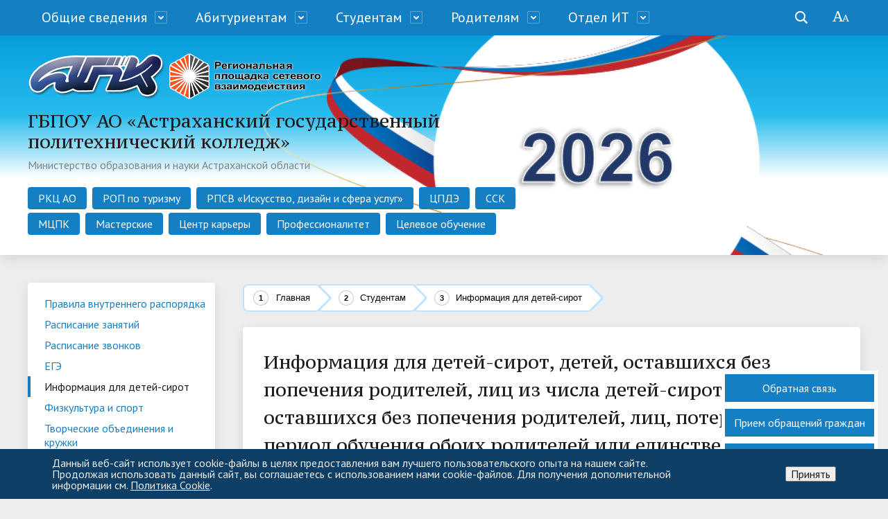

--- FILE ---
content_type: text/html; charset=UTF-8
request_url: https://www.aspc-edu.ru/student/sirot/
body_size: 15195
content:
<!DOCTYPE html>
<html>
<head>
    <meta charset="utf-8">
    <title>Информация для детей-сирот, детей, оставшихся без попечения родителей, лиц из числа детей-сирот и детей, оставшихся без попечения родителей, лиц, потерявших в период обучения обоих родителей или единственного родителя</title>
    <meta http-equiv="X-UA-Compatible" content="IE=edge">
	<link rel="icon" href="/favicon.png">
    <meta name="viewport" content="width=device-width, initial-scale=1">
	<link href="//fonts.googleapis.com/css?family=PT+Sans:400,700,400italic,700italic|PT+Serif+Caption:400,400italic&amp;subset=latin,cyrillic" rel="stylesheet">
	<!--<script src="//ajax.googleapis.com/ajax/libs/jquery/2.1.3/jquery.min.js"></script>-->
	<script src="/assets/jquery/2.1.3/jquery.min.js"></script>
    <meta http-equiv="Content-Type" content="text/html; charset=UTF-8" />
<meta name="robots" content="index, follow" />
<meta name="keywords" content="Студентам" />
<meta name="description" content="Студентам" />
<link href="/bitrix/js/ui/icons/base/ui.icons.base.min.css?16722940611067" type="text/css" rel="stylesheet"/>
<link href="/bitrix/js/ui/icons/service/ui.icons.service.min.css?176595013661453" type="text/css" rel="stylesheet"/>
<link href="/bitrix/cache/css/s1/modern_blue_s1/template_a0246acc56123d6602bbf3bc18c67c8d/template_a0246acc56123d6602bbf3bc18c67c8d_v1.css?1769761886284460" type="text/css" rel="stylesheet" data-template-style="true"/>
<link href="https://cdnjs.cloudflare.com/ajax/libs/fancybox/3.5.7/jquery.fancybox.min.css" type="text/css" rel="stylesheet"/>
<link href="https://cdnjs.cloudflare.com/ajax/libs/slick-carousel/1.8.1/slick.min.css" type="text/css" rel="stylesheet"/>
<link href="https://cdnjs.cloudflare.com/ajax/libs/slick-carousel/1.8.1/slick-theme.css" type="text/css" rel="stylesheet"/>
<script>if(!window.BX)window.BX={};if(!window.BX.message)window.BX.message=function(mess){if(typeof mess==='object'){for(let i in mess) {BX.message[i]=mess[i];} return true;}};</script>
<script>(window.BX||top.BX).message({"JS_CORE_LOADING":"Загрузка...","JS_CORE_NO_DATA":"- Нет данных -","JS_CORE_WINDOW_CLOSE":"Закрыть","JS_CORE_WINDOW_EXPAND":"Развернуть","JS_CORE_WINDOW_NARROW":"Свернуть в окно","JS_CORE_WINDOW_SAVE":"Сохранить","JS_CORE_WINDOW_CANCEL":"Отменить","JS_CORE_WINDOW_CONTINUE":"Продолжить","JS_CORE_H":"ч","JS_CORE_M":"м","JS_CORE_S":"с","JSADM_AI_HIDE_EXTRA":"Скрыть лишние","JSADM_AI_ALL_NOTIF":"Показать все","JSADM_AUTH_REQ":"Требуется авторизация!","JS_CORE_WINDOW_AUTH":"Войти","JS_CORE_IMAGE_FULL":"Полный размер"});</script>

<script src="/bitrix/js/main/core/core.min.js?1768565086242882"></script>

<script>BX.Runtime.registerExtension({"name":"main.core","namespace":"BX","loaded":true});</script>
<script>BX.setJSList(["\/bitrix\/js\/main\/core\/core_ajax.js","\/bitrix\/js\/main\/core\/core_promise.js","\/bitrix\/js\/main\/polyfill\/promise\/js\/promise.js","\/bitrix\/js\/main\/loadext\/loadext.js","\/bitrix\/js\/main\/loadext\/extension.js","\/bitrix\/js\/main\/polyfill\/promise\/js\/promise.js","\/bitrix\/js\/main\/polyfill\/find\/js\/find.js","\/bitrix\/js\/main\/polyfill\/includes\/js\/includes.js","\/bitrix\/js\/main\/polyfill\/matches\/js\/matches.js","\/bitrix\/js\/ui\/polyfill\/closest\/js\/closest.js","\/bitrix\/js\/main\/polyfill\/fill\/main.polyfill.fill.js","\/bitrix\/js\/main\/polyfill\/find\/js\/find.js","\/bitrix\/js\/main\/polyfill\/matches\/js\/matches.js","\/bitrix\/js\/main\/polyfill\/core\/dist\/polyfill.bundle.js","\/bitrix\/js\/main\/core\/core.js","\/bitrix\/js\/main\/polyfill\/intersectionobserver\/js\/intersectionobserver.js","\/bitrix\/js\/main\/lazyload\/dist\/lazyload.bundle.js","\/bitrix\/js\/main\/polyfill\/core\/dist\/polyfill.bundle.js","\/bitrix\/js\/main\/parambag\/dist\/parambag.bundle.js"]);
</script>
<script>BX.Runtime.registerExtension({"name":"ui.dexie","namespace":"BX.DexieExport","loaded":true});</script>
<script>BX.Runtime.registerExtension({"name":"fc","namespace":"window","loaded":true});</script>
<script>BX.Runtime.registerExtension({"name":"pull.protobuf","namespace":"BX","loaded":true});</script>
<script>BX.Runtime.registerExtension({"name":"rest.client","namespace":"window","loaded":true});</script>
<script>(window.BX||top.BX).message({"pull_server_enabled":"N","pull_config_timestamp":1768647160,"shared_worker_allowed":"Y","pull_guest_mode":"N","pull_guest_user_id":0,"pull_worker_mtime":1744710944});(window.BX||top.BX).message({"PULL_OLD_REVISION":"Для продолжения корректной работы с сайтом необходимо перезагрузить страницу."});</script>
<script>BX.Runtime.registerExtension({"name":"pull.client","namespace":"BX","loaded":true});</script>
<script>BX.Runtime.registerExtension({"name":"pull","namespace":"window","loaded":true});</script>
<script>BX.Runtime.registerExtension({"name":"ui.icons.base","namespace":"window","loaded":true});</script>
<script>BX.Runtime.registerExtension({"name":"ui.icons.service","namespace":"window","loaded":true});</script>
<script>(window.BX||top.BX).message({"LANGUAGE_ID":"ru","FORMAT_DATE":"DD.MM.YYYY","FORMAT_DATETIME":"DD.MM.YYYY HH:MI:SS","COOKIE_PREFIX":"BITRIX_SM","SERVER_TZ_OFFSET":"10800","UTF_MODE":"Y","SITE_ID":"s1","SITE_DIR":"\/","USER_ID":"","SERVER_TIME":1769810310,"USER_TZ_OFFSET":3600,"USER_TZ_AUTO":"Y","bitrix_sessid":"20080014b44c0dd0a9864c8233849560"});</script>


<script src="/bitrix/js/ui/dexie/dist/dexie.bundle.min.js?1751532840102530"></script>
<script src="/bitrix/js/main/core/core_frame_cache.min.js?176856508610214"></script>
<script src="/bitrix/js/pull/protobuf/protobuf.js?1611823488274055"></script>
<script src="/bitrix/js/pull/protobuf/model.min.js?161182348814190"></script>
<script src="/bitrix/js/rest/client/rest.client.min.js?16118234909240"></script>
<script src="/bitrix/js/pull/client/pull.client.min.js?174651636049849"></script>
<script src="https://cdnjs.cloudflare.com/ajax/libs/fancybox/3.5.7/jquery.fancybox.min.js"></script>
<script src="https://cdnjs.cloudflare.com/ajax/libs/slick-carousel/1.8.1/slick.min.js"></script>
<script>BX.setJSList(["\/bitrix\/templates\/modern_blue_s1\/js\/jquery.formstyler.min.js","\/bitrix\/templates\/modern_blue_s1\/js\/jquery.magnificpopup.min.js","\/bitrix\/templates\/modern_blue_s1\/js\/jquery.cookie.min.js","\/bitrix\/templates\/modern_blue_s1\/js\/jquery.matchHeight-min.js","\/bitrix\/templates\/modern_blue_s1\/js\/jquery.mobileNav.js","\/bitrix\/templates\/modern_blue_s1\/js\/owl.carousel.min.js","\/bitrix\/templates\/modern_blue_s1\/js\/perfect-scrollbar.jquery.min.js","\/bitrix\/templates\/modern_blue_s1\/js\/jquery.shorten.js","\/bitrix\/templates\/modern_blue_s1\/js\/main.js","\/bitrix\/templates\/modern_blue_s1\/js\/special_version.js","\/bitrix\/templates\/modern_blue_s1\/js\/jquery.mark.min.js","\/assets\/jquery\/ui\/1.12.1\/jquery-ui.js","\/assets\/datatable\/jquery.dataTables.min.js","\/bitrix\/components\/bitrix\/search.title\/script.js"]);</script>
<script>BX.setCSSList(["\/bitrix\/templates\/modern_blue_s1\/components\/bitrix\/search.title\/modern_search\/style.css","\/bitrix\/templates\/modern_blue_s1\/components\/bitrix\/menu\/bottom2\/style.css","\/bitrix\/components\/niges\/cookiesaccept\/templates\/.default\/style.css","\/bitrix\/templates\/modern_blue_s1\/styles.css","\/bitrix\/templates\/modern_blue_s1\/template_styles.css","\/bitrix\/templates\/modern_blue_s1\/special_version.css","\/bitrix\/templates\/modern_blue_s1\/font-awesome\/css\/font-awesome.min.css","\/assets\/datatable\/jquery.dataTables.min.css"]);</script>
<script>
					(function () {
						"use strict";

						var counter = function ()
						{
							var cookie = (function (name) {
								var parts = ("; " + document.cookie).split("; " + name + "=");
								if (parts.length == 2) {
									try {return JSON.parse(decodeURIComponent(parts.pop().split(";").shift()));}
									catch (e) {}
								}
							})("BITRIX_CONVERSION_CONTEXT_s1");

							if (cookie && cookie.EXPIRE >= BX.message("SERVER_TIME"))
								return;

							var request = new XMLHttpRequest();
							request.open("POST", "/bitrix/tools/conversion/ajax_counter.php", true);
							request.setRequestHeader("Content-type", "application/x-www-form-urlencoded");
							request.send(
								"SITE_ID="+encodeURIComponent("s1")+
								"&sessid="+encodeURIComponent(BX.bitrix_sessid())+
								"&HTTP_REFERER="+encodeURIComponent(document.referrer)
							);
						};

						if (window.frameRequestStart === true)
							BX.addCustomEvent("onFrameDataReceived", counter);
						else
							BX.ready(counter);
					})();
				</script>
<script type="text/javascript">
if (window == window.top) {
	document.addEventListener("DOMContentLoaded", function() {
		var div = document.createElement("div"); div.innerHTML = ' <div id="nca-cookiesaccept-line" class="nca-cookiesaccept-line style-2 "> <div id="nca-nca-position-left"id="nca-bar" class="nca-bar nca-style- nca-animation-none nca-position-left"> <div class="nca-cookiesaccept-line-text">Данный веб-сайт использует cookie-файлы в целях предоставления вам лучшего пользовательского опыта на нашем сайте. Продолжая использовать данный сайт, вы соглашаетесь с использованием нами cookie-файлов. Для получения дополнительной информации см. <a href="#" target="_blank">Политика Cookie</a>.</div> <div><button type="button" id="nca-cookiesaccept-line-accept-btn" onclick="ncaCookieAcceptBtn()" >Принять</button></div> </div> </div> ';
		document.body.appendChild(div);
	});
}
function ncaCookieAcceptBtn(){ 
	var alertWindow = document.getElementById("nca-cookiesaccept-line"); alertWindow.remove();
	var cookie_string = "NCA_COOKIE_ACCEPT_1" + "=" + escape("Y"); 
	var expires = new Date((new Date).getTime() + (1000 * 60 * 60 * 24 * 1500)); 
	cookie_string += "; expires=" + expires.toUTCString(); 
	cookie_string += "; path=" + escape ("/"); 
	document.cookie = cookie_string; 	
}
function ncaCookieAcceptCheck(){
	var closeCookieValue = "N"; 
	var value = "; " + document.cookie;
	var parts = value.split("; " + "NCA_COOKIE_ACCEPT_1" + "=");
	if (parts.length == 2) { 
		closeCookieValue = parts.pop().split(";").shift(); 
	}
	if(closeCookieValue != "Y") { 
		/*document.head.insertAdjacentHTML("beforeend", "<style>#nca-cookiesaccept-line {display:flex}</style>")*/
	} else { 
		document.head.insertAdjacentHTML("beforeend", "<style>#nca-cookiesaccept-line {display:none}</style>")
	}
}
ncaCookieAcceptCheck();
</script>
 <style> .nca-cookiesaccept-line { box-sizing: border-box !important; margin: 0 !important; border: none !important; width: 100% !important; min-height: 10px !important; max-height: 250px !important; display: block; clear: both !important; padding: 12px !important; position: fixed; bottom: 0px !important; opacity: 1; transform: translateY(0%); z-index: 99999; } .nca-cookiesaccept-line > div { display: flex; align-items: center; } .nca-cookiesaccept-line > div > div { padding-left: 5%; padding-right: 5%; } .nca-cookiesaccept-line a { color: inherit; text-decoration:underline; } @media screen and (max-width:767px) { .nca-cookiesaccept-line > div > div { padding-left: 1%; padding-right: 1%; } } </style> 



<script  src="/bitrix/cache/js/s1/modern_blue_s1/template_29904cd02d51d20d08129a83e58da7a5/template_29904cd02d51d20d08129a83e58da7a5_v1.js?1769761886765359"></script>

                                                                                    			

<meta name="yandex-verification" content="4c71ad9ee45dd025" />

    <!-- Yandex.Metrika counter -->
    <script type="text/javascript" >
        (function(m,e,t,r,i,k,a){m[i]=m[i]||function(){(m[i].a=m[i].a||[]).push(arguments)};
            m[i].l=1*new Date();k=e.createElement(t),a=e.getElementsByTagName(t)[0],k.async=1,k.src=r,a.parentNode.insertBefore(k,a)})
        (window, document, "script", "https://mc.yandex.ru/metrika/tag.js", "ym");

        ym(61645339, "init", {
            clickmap:true,
            trackLinks:true,
            accurateTrackBounce:true
        });
    </script>
    <noscript><div><img src="https://mc.yandex.ru/watch/61645339" style="position:absolute; left:-9999px;" alt="" /></div></noscript>
    <!-- /Yandex.Metrika counter -->


    <!--<script src="//code-ya.jivosite.com/widget/AvjZfcX1Yr" async></script>-->
</head>

<body>
<div class="mb-hide"></div>
<div class="body-wrapper clearfix">
	<div class="special-settings">
		<div class="container special-panel-container">
			<div class="content">
				<div class="aa-block aaFontsize">
					<div class="fl-l">Размер:</div>
					<a class="aaFontsize-small" data-aa-fontsize="small" href="#" title="Уменьшенный размер шрифта">A</a>
					<a class="aaFontsize-normal a-current" href="#" data-aa-fontsize="normal" title="Нормальный размер шрифта">A</a>
					<a class="aaFontsize-big" data-aa-fontsize="big" href="#" title="Увеличенный размер шрифта">A</a>
				</div>
				<div class="aa-block aaColor">
					Цвет:
					<a class="aaColor-black a-current" data-aa-color="black" href="#" title="Черным по белому"><span>C</span></a>
					<a class="aaColor-yellow" data-aa-color="yellow" href="#" title="Желтым по черному"><span>C</span></a>
					<a class="aaColor-blue" data-aa-color="blue" href="#" title="Синим по голубому"><span>C</span></a>
				</div>

				<div class="aa-block aaImage">
					Изображения
				<span class="aaImage-wrapper">
					<a class="aaImage-on a-current" data-aa-image="on" href="#">Вкл.</a>
					<a class="aaImage-off" data-aa-image="off" href="#">Выкл.</a>
				</span>
				</div>
				<span class="aa-block"><a href="/?set-aa=normal" data-aa-off><i class="icon icon-special-version"></i> Обычная версия сайта</a></span>
			</div>
		</div>
	</div>

    <header>
        <div class="container container-top-navigation container-top-header">
            <div class="content">
                <div class="col col-mb-hide col-12">
                    <div class="top-nav-block">
						
    <ul>
                                                <li class="parent">
                    <a tabindex="1" href="/information/">Общие сведения</a>
                    <div class="second-level container">
                        <div class="content">
                            <div class="col col-mb-12">
                                <div class="content">
                                    <ul class="clearfix">
                                                            <li><a href="/information/about/">О колледже</a></li>
                                                <li><a href="/information/basic/">Сведения об образовательной организации</a></li>
                                                <li><a href="/information/branches/">Филиалы</a></li>
                                                <li><a href="/information/departments/">Отделения подготовки</a></li>
                                                <li><a href="/information/edu/">Образовательный процесс</a></li>
                                                <li><a href="/information/educator/">Воспитательный процесс</a></li>
                                                <li><a href="/information/quality/">Система оценки качества предоставления образовательных услуг</a></li>
                                                <li><a href="/mcpk/courses/">Профессиональная подготовка, переподготовка и повышение квалификации</a></li>
                                                <li><a href="/information/methodical/">Методическая работа</a></li>
                                                <li><a href="/information/union/">Профсоюз</a></li>
                                                <li><a href="/information/studencheski-sovet">Студенческий совет</a></li>
                                                <li><a href="/information/security/">Безопасность</a></li>
                                                <li><a href="/information/basic/#contacts">Контакты</a></li>
                                                <li><a href="/information/bank/">Реквизиты банка</a></li>
                                                <li><a href="/information/dobrobank">Реквизиты для перечисления добровольного пожертвования</a></li>
                                        </ul></div></div></div></div></li>
                                            <li class="parent">
                    <a tabindex="1" href="/entrant/">Абитуриентам</a>
                    <div class="second-level container">
                        <div class="content">
                            <div class="col col-mb-12">
                                <div class="content">
                                    <ul class="clearfix">
                                                            <li><a href="/entrant/specialty/">Приемная кампания 2026. Перечень специальностей</a></li>
                                                <li><a href="/entrant/rules/">Правила приема</a></li>
                                                <li><a href="/entrant/count/">Общее кол-во мест для приема по каждой специальности</a></li>
                                                <li><a href="/entrant/documentation.php">Требование к уровню образования, которое необходимо для поступления</a></li>
                                                <li><a href="/entrant/programmy-vstupitelnykh/">Перечень и информация о формах проведения вступительных испытаний</a></li>
                                                <li><a href="/entrant/kommercheskoe-obuchenie/">Условия приема по договорам об образовании на обучение по образовательным программам среднего профессионального образования</a></li>
                                                <li><a href="/entrant/housing/">Информация о наличии общежития</a></li>
                                                <li><a href="/entrant/priem-dokumentov/">Прием документов в электронно-цифровой форме</a></li>
                                                <li><a href="/entrant/pkAll/">Прейскурант на платные образовательные услуги на 2025-2026 уч.г.</a></li>
                                                <li><a href="/entrant/runtoagpk">Личный прием поступающих</a></li>
                                                <li><a href="/entrant/priem-dokumentov-po-pochte/">Прием документов по почте</a></li>
                                                <li><a href="/entrant/disability/">Для инвалидов и лиц с ограниченными возможностями здоровья</a></li>
                                                <li><a href="/entrant/medosmotr/">Информация о необходимости (отсутствия необходимости) прохождения поступающими обязательного предварительного медицинского осмотра (обследования)</a></li>
                                                <li><a href="/entrant/doc/">Нормативные документы</a></li>
                                                <li><a href="/entrant/chasto-zadavaemye-voprosy/">Часто задаваемые вопросы (ЧаВо)</a></li>
                                                <li><a href="/entrant/kontakty-priemnoy-komissii/">Контакты приемной комиссии</a></li>
                                                <li><a href="/entrant/hotline/">Горячая линия</a></li>
                                                <li><a href="/entrant/tselevoe-obuchenie/">Целевое обучение</a></li>
                                                <li><a href="/entrant/den-otkrytykh-dverey/">День открытых дверей</a></li>
                                                <li><a href="/entrant/obrazovatelnoe-kreditovanie-v-spo/">Образовательное кредитование в СПО</a></li>
                                                <li><a href="/entrant/spiski-abiturientov/2025-spiski-abiturientov-rekomendovannykh-k-zachisleniyu/">2025: Приказы о зачислении абитуриентов</a></li>
                                        </ul></div></div></div></div></li>
                                            <li class="parent">
                    <a tabindex="1" href="/student/">Студентам</a>
                    <div class="second-level container">
                        <div class="content">
                            <div class="col col-mb-12">
                                <div class="content">
                                    <ul class="clearfix">
                                                            <li><a href="/student/rules.php">Правила внутреннего распорядка</a></li>
                                                <li><a href="/information/edu/schedule/">Расписание занятий</a></li>
                                                <li><a href="/information/edu/timetable/">Расписание звонков</a></li>
                                                <li><a href="/student/ege/">ЕГЭ</a></li>
                                                <li><a href="/student/sirot/">Информация для детей-сирот</a></li>
                                                <li><a href="/student/sport/">Физкультура и спорт</a></li>
                                                <li><a href="/student/obedineniya/">Творческие объединения и кружки</a></li>
                                                <li><a href="/information/bank/">Реквизиты банка</a></li>
                                                <li><a href="/student/limited/">Студентам категории «инвалиды» и «лица с ограниченными возможностями здоровья»</a></li>
                                                <li><a href="/student/library/">Полезные интернет-ресурсы</a></li>
                                                <li><a href="/student/pub/">Полезная информация</a></li>
                                                <li><a href="/student/council/">Студенческий совет</a></li>
                                                <li><a href="/student/tasks/">Инструкции для Moodle</a></li>
                                                <li><a href="/student/foreign_students/">Иностранным обучающимся</a></li>
                                                <li><a href="/student/uchsbor/">Учебные сборы</a></li>
                                                <li><a href="/student/safety/">Безопасность дорожного движения</a></li>
                                        </ul></div></div></div></div></li>
                                            <li class="parent">
                    <a tabindex="1" href="/parents/">Родителям</a>
                    <div class="second-level container">
                        <div class="content">
                            <div class="col col-mb-12">
                                <div class="content">
                                    <ul class="clearfix">
                                                            <li><a href="/student/ege/">ЕГЭ</a></li>
                                                <li><a href="/parents/pub/">Полезная информация</a></li>
                                                <li><a href="/parents/attention/">Объявления</a></li>
                                        </ul></div></div></div></div></li>
                                            <li class="parent">
                    <a tabindex="1" href="/otdel-it/">Отдел ИТ</a>
                    <div class="second-level container">
                        <div class="content">
                            <div class="col col-mb-12">
                                <div class="content">
                                    <ul class="clearfix">
                                                            <li><a href="http://help.aspc-edu.ru/">Портал технической поддержки</a></li>
                                                <li><a href="https://drive.google.com/drive/folders/1zWQHJBNyTFs7-Q7JQQjh5v2KKCJsFKWF?usp=sharing">Бланки заявок</a></li>
                                                <li><a href="https://drive.google.com/drive/folders/1kms-w4eb8wyXipy8JEBCKkdhIQPhl_Rd?usp=sharing">Инструкции</a></li>
                                                <li><a href="/otdel-it/">Контакты</a></li>
                                                <li><a href="/otdel-it/otdel-it.php">База знаний</a></li>
                                </ul></div></div></div></div></li>
        </ul>
					</div>
					<span class="aa-hide" itemprop="Copy"><a class="fl-r" href="/?set-aa=special" data-aa-on><i class="icon icon-special-version"></i><span class="hide">Версия для слабовидящих</span></a></span>
						<div class="search-block fl-r">
		<div class="search-button" tabindex="1"><i class="icon icon-search"></i></div>
		<div class="container-search"> <!--class="container container-search"-->
			<div class="content">
				<div class="col col-mb-12" id="searchTitle">
					<form action="/search/index.php">
						<div class="search-form-block">
							<i class="icon icon-search-white"></i>
							<div class="search-close-button" tabindex="1"><i class="icon icon-close"></i></div>
							<div class="ov-h">
								<input id="title-search-input" class="search-input" type="text" name="q" autocomplete="off">
							</div>
						</div>
					</form>
					<div class="search-suggestions">
					</div>
				</div> <!-- .col col-mb-12 -->
			</div> <!-- .content -->
		</div> <!-- .container container-search -->
	</div>
<script>

function JCTitleSearchModern(arParams)
{
	var _this = this;

	this.arParams = {
		'AJAX_PAGE': arParams.AJAX_PAGE,
		'CONTAINER_ID': arParams.CONTAINER_ID,
		'INPUT_ID': arParams.INPUT_ID,
		'MIN_QUERY_LEN': parseInt(arParams.MIN_QUERY_LEN)
	};
	if(arParams.WAIT_IMAGE)
		this.arParams.WAIT_IMAGE = arParams.WAIT_IMAGE;
	if(arParams.MIN_QUERY_LEN <= 0)
		arParams.MIN_QUERY_LEN = 1;

	this.cache = [];
	this.cache_key = null;

	this.startText = '';
	this.currentRow = -1;
	this.RESULT = null;
	this.CONTAINER = null;
	this.INPUT = null;
	this.WAIT = null;

	this.ShowResult = function(result)
	{
		var suggestions = document.getElementsByClassName('search-suggestions');
		suggestions[0].innerHTML = result;
	}

	this.onKeyPress = function(keyCode)
	{
		var tbl = BX.findChild(_this.RESULT, {'tag':'div','class':'search-result'}, true);
		if(!tbl)
			return false;

		var cnt = tbl.rows.length;

		switch (keyCode)
		{
			case 27: // escape key - close search div
				_this.RESULT.style.display = 'none';
				_this.currentRow = -1;
				_this.UnSelectAll();
				return true;

			case 40: // down key - navigate down on search results
				if(_this.RESULT.style.display == 'none')
					_this.RESULT.style.display = 'block';

				var first = -1;
				for(var i = 0; i < cnt; i++)
				{
					if(!BX.findChild(tbl.rows[i], {'class':'title-search-separator'}, true))
					{
						if(first == -1)
							first = i;

						if(_this.currentRow < i)
						{
							_this.currentRow = i;
							break;
						}
						else if(tbl.rows[i].className == 'title-search-selected')
						{
							tbl.rows[i].className = '';
						}
					}
				}

				if(i == cnt && _this.currentRow != i)
					_this.currentRow = first;

				tbl.rows[_this.currentRow].className = 'title-search-selected';
				return true;

			case 38: // up key - navigate up on search results
				if(_this.RESULT.style.display == 'none')
					_this.RESULT.style.display = 'block';

				var last = -1;
				for(var i = cnt-1; i >= 0; i--)
				{
					if(!BX.findChild(tbl.rows[i], {'class':'title-search-separator'}, true))
					{
						if(last == -1)
							last = i;

						if(_this.currentRow > i)
						{
							_this.currentRow = i;
							break;
						}
						else if(tbl.rows[i].className == 'title-search-selected')
						{
							tbl.rows[i].className = '';
						}
					}
				}

				if(i < 0 && _this.currentRow != i)
					_this.currentRow = last;

				tbl.rows[_this.currentRow].className = 'title-search-selected';
				return true;

			case 13: // enter key - choose current search result
				if(_this.RESULT.style.display == 'block')
				{
					for(var i = 0; i < cnt; i++)
					{
						if(_this.currentRow == i)
						{
							if(!BX.findChild(tbl.rows[i], {'class':'title-search-separator'}, true))
							{
								var a = BX.findChild(tbl.rows[i], {'tag':'a'}, true);
								if(a)
								{
									window.location = a.href;
									return true;
								}
							}
						}
					}
				}
				return false;
		}

		return false;
	}

	this.onTimeout = function()
	{
		_this.onChange(function(){
			setTimeout(_this.onTimeout, 500);
		});
	}

	this.onChange = function(callback)
	{
		if(_this.INPUT.value != _this.oldValue && _this.INPUT.value != _this.startText)
		{
			_this.oldValue = _this.INPUT.value;
			if(_this.INPUT.value.length >= _this.arParams.MIN_QUERY_LEN)
			{
				_this.cache_key = _this.arParams.INPUT_ID + '|' + _this.INPUT.value;
				if(_this.cache[_this.cache_key] == null)
				{
					if(_this.WAIT)
					{
						var pos = BX.pos(_this.INPUT);
						var height = (pos.bottom - pos.top)-2;
						_this.WAIT.style.top = (pos.top+1) + 'px';
						_this.WAIT.style.height = height + 'px';
						_this.WAIT.style.width = height + 'px';
						_this.WAIT.style.left = (pos.right - height + 2) + 'px';
						_this.WAIT.style.display = 'block';
					}

					BX.ajax.post(
						_this.arParams.AJAX_PAGE,
						{
							'ajax_call':'y',
							'INPUT_ID':_this.arParams.INPUT_ID,
							'q':_this.INPUT.value,
							'l':_this.arParams.MIN_QUERY_LEN
						},
						function(result)
						{
							_this.cache[_this.cache_key] = result;
							_this.ShowResult(result);
							_this.currentRow = -1;
							_this.EnableMouseEvents();
							if(_this.WAIT)
								_this.WAIT.style.display = 'none';
							if (!!callback)
								callback();
						}
					);
					return;
				}
				else
				{
					_this.ShowResult(_this.cache[_this.cache_key]);
					_this.currentRow = -1;
					_this.EnableMouseEvents();
				}
			}
			else
			{
				_this.RESULT.style.display = 'none';
				_this.currentRow = -1;
				_this.UnSelectAll();
			}
		}
		if (!!callback)
			callback();
	}

	this.UnSelectAll = function()
	{
		var tbl = BX.findChild(_this.RESULT, {'tag':'div','class':'search-result'}, true);
		if(tbl)
		{
			var cnt = tbl.rows.length;
			for(var i = 0; i < cnt; i++)
				tbl.rows[i].className = '';
		}
	}

	this.EnableMouseEvents = function()
	{
		var tbl = BX.findChild(_this.RESULT, {'tag':'div','class':'search-result'}, true);
		if(tbl)
		{
			var cnt = tbl.rows.length;
			for(var i = 0; i < cnt; i++)
				if(!BX.findChild(tbl.rows[i], {'class':'title-search-separator'}, true))
				{
					tbl.rows[i].id = 'row_' + i;
					tbl.rows[i].onmouseover = function (e) {
						if(_this.currentRow != this.id.substr(4))
						{
							_this.UnSelectAll();
							this.className = 'title-search-selected';
							_this.currentRow = this.id.substr(4);
						}
					};
					tbl.rows[i].onmouseout = function (e) {
						this.className = '';
						_this.currentRow = -1;
					};
				}
		}
	}

	this.onFocusLost = function(hide)
	{
		setTimeout(function(){_this.RESULT.style.display = 'none';}, 250);
	}

	this.onFocusGain = function()
	{
		if(_this.RESULT.innerHTML.length)
			_this.ShowResult();
	}

	this.onKeyDown = function(e)
	{
		if(!e)
			e = window.event;

		if (_this.RESULT.style.display == 'block')
		{
			if(_this.onKeyPress(e.keyCode))
				return BX.PreventDefault(e);
		}
	}

	this.Init = function()
	{
		this.CONTAINER = document.getElementById(this.arParams.CONTAINER_ID);
		this.RESULT = document.body.appendChild(document.createElement("DIV"));
		this.RESULT.className = 'search-suggestions';
		this.INPUT = document.getElementById(this.arParams.INPUT_ID);
		this.startText = this.oldValue = this.INPUT.value;
		BX.bind(this.INPUT, 'focus', function() {_this.onFocusGain()});
		BX.bind(this.INPUT, 'blur', function() {_this.onFocusLost()});

		if(BX.browser.IsSafari() || BX.browser.IsIE())
			this.INPUT.onkeydown = this.onKeyDown;
		else
			this.INPUT.onkeypress = this.onKeyDown;

		if(this.arParams.WAIT_IMAGE)
		{
			this.WAIT = document.body.appendChild(document.createElement("DIV"));
			this.WAIT.style.backgroundImage = "url('" + this.arParams.WAIT_IMAGE + "')";
			if(!BX.browser.IsIE())
				this.WAIT.style.backgroundRepeat = 'none';
			this.WAIT.style.display = 'none';
			this.WAIT.style.position = 'absolute';
			this.WAIT.style.zIndex = '1100';
		}

		BX.bind(this.INPUT, 'bxchange', function() {_this.onChange()});
	}

	BX.ready(function (){_this.Init(arParams)});
}

	BX.ready(function(){
		new JCTitleSearchModern({
			'AJAX_PAGE' : '/student/sirot/',
			'CONTAINER_ID': 'searchTitle',
			'INPUT_ID': 'title-search-input',
			'MIN_QUERY_LEN': 2
		});
	});
</script>
                </div>
            </div>
        </div>
	    <div class="container container-top-header">
		    <div class="content">
			    <div class="col col-mb-12">
					<span class="tablet-hide dt-hide ld-hide">
			    		<a href="/" class="mob-head-logo">ГБПОУ АО АГПК</a>
						<span class="aa-hide" itemprop="Copy"><a class="fl-r mr50" href="/?set-aa=special" data-aa-on><i class="icon icon-special-version"></i><span class="hide">Версия для слабовидящих</span></a></span>
					</span>
			    </div>
		    </div>
	    </div>

		<div class="container col-mb-hide container-white pt10 pb10 banner-index-header"
             >
			<div class="content">
				<div class="col col-mb-12 col-12 col-dt-8">
					<p>
    <a href="/"><img src="/images/logo.png" style="width: 200px" class="logo_aspc"></a>
    <a href="/rpsv/"><img src="/images/rpsv2.png" style="width: 220px;"></a>
    </p>					<div class="logo-block">
						<a href="/">
							<span class="h1">
								ГБПОУ АО «Астраханский государственный политехнический колледж»								<br>
									<small>
										Министерство образования и науки Астраханской области									</small>

							</span>
						</a>
					</div>
						
    <div class="second-menu">
        <ul>
                            <li class="second-menu__item"><a class="second-menu__link" href="https://rkc.aspc-edu.ru/">РКЦ АО</a></li>
                            <li class="second-menu__item"><a class="second-menu__link" href="/rop/">РОП по туризму</a></li>
                            <li class="second-menu__item"><a class="second-menu__link" href="/rpsv/">РПСВ «Искусство, дизайн и сфера услуг»</a></li>
                            <li class="second-menu__item"><a class="second-menu__link" href="http://rkc.aspc-edu.ru/demo/tspde/">ЦПДЭ</a></li>
                            <li class="second-menu__item"><a class="second-menu__link" href="/information/educator/sportiklub/">ССК</a></li>
                            <li class="second-menu__item"><a class="second-menu__link" href="/mcpk/">МЦПК</a></li>
                            <li class="second-menu__item"><a class="second-menu__link" href="/master/">Мастерские</a></li>
                            <li class="second-menu__item"><a class="second-menu__link" href="/tsstv/tsstv.php">Центр карьеры</a></li>
                            <li class="second-menu__item"><a class="second-menu__link" href="/projects/professionalitet/">Профессионалитет</a></li>
                            <li class="second-menu__item"><a class="second-menu__link" href="/upload/Инструкция по регистрации Работодателя (2024).pdf">Целевое обучение</a></li>
                    </ul>
    </div>

<style>
    .second-menu {
        margin-bottom: 15px;
        display: inline-block;
    }
    .second-menu ul{
        padding-left: 0;
    }
    .second-menu__item {
        float: left;
        margin-right: 8px;
        list-style: none;
        margin-top: 5px;
    }
    .second-menu__link {
        padding: 6px 15px;
        /*border: 1px solid #ccc;*/
        border-radius: 4px;
        display: block;
        background: #157fc4;
        color: #ffffff;
        text-decoration: none;
    }
    .second-menu__link:hover {
        color: #ffffff;
        background: #106196;
        text-decoration: none;
        transition: .3s
    }
</style>				</div>
				<div class="col col-mb-12 col-12 col-dt-4">
					<div class="header-right-part">
										</div>
				</div>
							</div>
		</div>

            </header>

    
    <div class="container container-main col-margin">
        <div class="content mob-content-flex">
    <!--col-4-->
            <div class="col col-mb-12 col-12 col-dt-3">
                    <div class="white-box col-margin-bottom clearfix">
    <div class="sidebar-nav">
    <ul>
                <li><a style="display: flex;align-items: center;" href="/student/rules.php">
                                <span>Правила внутреннего распорядка</span>
                </a></li>
                        <li><a style="display: flex;align-items: center;" href="/information/edu/schedule/">
                                <span>Расписание занятий</span>
                </a></li>
                        <li><a style="display: flex;align-items: center;" href="/information/edu/timetable/">
                                <span>Расписание звонков</span>
                </a></li>
                        <li><a style="display: flex;align-items: center;" href="/student/ege/">
                                <span>ЕГЭ</span>
                </a></li>
                        <li class="current"><a style="display: flex;align-items: center;" href="/student/sirot/">
                                <span>Информация для детей-сирот</span>
                </a></li>
                        <li><a style="display: flex;align-items: center;" href="/student/sport/">
                                <span>Физкультура и спорт</span>
                </a></li>
                        <li><a style="display: flex;align-items: center;" href="/student/obedineniya/">
                                <span>Творческие объединения и кружки</span>
                </a></li>
                        <li><a style="display: flex;align-items: center;" href="/information/bank/">
                                <span>Реквизиты банка</span>
                </a></li>
                        <li><a style="display: flex;align-items: center;" href="/student/limited/">
                                <span>Студентам категории «инвалиды» и «лица с ограниченными возможностями здоровья»</span>
                </a></li>
                        <li><a style="display: flex;align-items: center;" href="/student/library/">
                                <span>Полезные интернет-ресурсы</span>
                </a></li>
                        <li><a style="display: flex;align-items: center;" href="/student/pub/">
                                <span>Полезная информация</span>
                </a></li>
                        <li><a style="display: flex;align-items: center;" href="/student/council/">
                                <span>Студенческий совет</span>
                </a></li>
                        <li><a style="display: flex;align-items: center;" href="/student/tasks/">
                                <span>Инструкции для Moodle</span>
                </a></li>
                        <li class="parent "><a style="display: flex;align-items: center;" href="/student/foreign_students/">
                                <span>Иностранным обучающимся</span>
                <span class="caret"></span>
                </a><ul>
                        <li><a style="display: flex;align-items: center;" href="/student/foreign_students/mig_uchet/">
                                <span>Действия образовательной организации по миграционному учету иностранных граждан</span>
                </a></li>
                        <li><a style="display: flex;align-items: center;" href="/student/foreign_students/dikt_scop/">
                                <span>Разъяснения о порядке проведения обязательной государственной дактилоскопической регистрации и правилах прохождения медицинского освидетельствования иностранными гражданами</span>
                </a></li>
                        <li><a style="display: flex;align-items: center;" href="/student/foreign_students/attent/">
                                <span>Важная информация для иностранных граждан</span>
                </a></li>
            </ul></li>            <li><a style="display: flex;align-items: center;" href="/student/uchsbor/">
                                <span>Учебные сборы</span>
                </a></li>
                        <li class="parent "><a style="display: flex;align-items: center;" href="/student/safety/">
                                <span>Безопасность дорожного движения</span>
                <span class="caret"></span>
                </a><ul>
                        <li><a style="display: flex;align-items: center;" href="/student/safety/normdoc">
                                <span>Нормативные документы</span>
                </a></li>
                        <li><a style="display: flex;align-items: center;" href="/student/safety/metod">
                                <span>Методические материалы по профилактике дорожно-транспортного травматизма и безопасности дорожного движения</span>
                </a></li>
                        <li><a style="display: flex;align-items: center;" href="/student/safety/memory">
                                <span>Памятки по БДД</span>
                </a></li>
                        <li><a style="display: flex;align-items: center;" href="/student/safety/onlgame/">
                                <span>Онлайн-игры по БДД</span>
                </a></li>
                        <li><a style="display: flex;align-items: center;" href="https://госавтоинспекция.рф/check/media">
                                <span>Медиа-материалы пропаганды безопасности дорожного движения</span>
                </a></li>
            </ul></li>    </ul>
    </div>
    </div>
    <div class="white-box col-margin-bottom p20 clearfix">
		<div class="sidebar-info-block">
		<i class="icon icon-big-phone"></i>
	</div>
	<p class="ta-center">
		<a href="/information/basic/">Основные сведения<i class="icon icon-arrow-right ml10"></i></a>
	</p>

</div>
            </div>
    <!--col-8-->
            <div class="col col-mb-12 col-12 col-dt-9">
                <div class="breadcrumb-2"><a href="/" title="Главная">Главная</a><a href="/student/" title="Студентам">Студентам</a><span>Информация для детей-сирот</span></div>                                <div class="white-box col-margin-bottom padding-box ">
                                        <h1>Информация для детей-сирот, детей, оставшихся без попечения родителей, лиц из числа детей-сирот и детей, оставшихся без попечения родителей, лиц, потерявших в период обучения обоих родителей или единственного родителя</h1>
                                                                            </div>
                            </div>
        </div>
    </div>
</div>
<div class="footer-wrapper">
    <footer class="container container-footer">
        <div class="content">
            <div class="col col-mb-12 col-4">
                <p>
                    © ГБПОУ АО «Астраханский государственный политехнический колледж», 2026<br>
                    <a href="/information/basic/#contacts">Контакты</a>
                    <br><a href="/userconsent/?data=eyJpZCI6IjIiLCJyZXBsYWNlIjpbXX0%3D&sec=ZWUzYzAzN2E0ZTk5NzUyMWMxNzE0NWI0Y2UzNGRiMDcwMzlhZTI3MDhkNjBmNTBhN2MyZjEzZTY1ZWRiYjA4Mw%3D%3D">Политика конфиденциальности</a>                </p>
                

    <!--<div class="social-networks">
                    <a href="" title="" class="social-network"><i class="icon icon-social-"></i></a>
            </div>-->

<div class="social-networks">
                <a href="https://vk.com/agpk_professionalitet" title="ВКонтакте" class="social-network"><div class="ui-icon ui-icon-service-vk"><i></i></div></a>
                <a href="https://t.me/agpkAst" title="Telegram" class="social-network"><div class="ui-icon ui-icon-service-telegram"><i></i></div></a>
                <a href="https://ok.ru/group/70000000902786" title="Однокласники" class="social-network"><div class="ui-icon ui-icon-service-ok"><i></i></div></a>
        </div>
            </div>
            <div class="col col-mb-12 col-4">
                <div class="footer-contacts">
                    <p><i class="fa fa-map-marker" aria-hidden="true"></i> Астрахань, ул. Куликова, 42</p>
                    <p><i class="fa fa-phone" aria-hidden="true"></i> (8512) 30-84-95 добавочный 5 – приемная комиссия (чтобы ввести добавочный нажмите 0)</p>
                    <p><i class="fa fa-phone" aria-hidden="true"></i> 8 (8512) 30-84-95 – приемная директора</p>
					<p><i class="fa fa-envelope-o" aria-hidden="true"></i><a href="mailto:info@aspc-edu.ru"> info@aspc-edu.ru</a><br>
					<i class="fa fa-envelope-o" aria-hidden="true"></i><a href="mailto:agpk@astrobl.ru"> agpk@astrobl.ru</a></p>
                </div>
                                <div id="bx-composite-banner"></div>
            </div>
            <div class="col col-mb-12 col-4">
                <p class="footer-logo"><img src="/bitrix/templates/modern_blue_s1/images/logo.png" alt=""></p>
                <div class="footer-menu">
                    
    <div class="footer-menu-content">
        <ul>
                            <li><a href="/information/">Общие сведения</a></li>
                            <li><a href="/entrant/">Абитуриентам</a></li>
                            <li><a href="/student/">Студентам</a></li>
                            <li><a href="/parents/">Родителям</a></li>
                            <li><a href="/otdel-it/">Отдел ИТ</a></li>
                    </ul>
    </div>
                </div>
            </div>
        </div>
    </footer>
</div> <!-- .footer-wrapper -->
<div class="mobile-nav-wrapper">
    <div class="mobile-nav">
    </div>
</div>
<!-- Yandex.Metrika counter -->
 
<script type="text/javascript" > (function (d, w, c) { (w[c] = w[c] || []).push(function() { try { w.yaCounter7564894 = new Ya.Metrika2({ id:7564894, clickmap:true, trackLinks:true, accurateTrackBounce:true, webvisor:true }); } catch(e) { } }); var n = d.getElementsByTagName("script")[0], s = d.createElement("script"), f = function () { n.parentNode.insertBefore(s, n); }; s.type = "text/javascript"; s.async = true; s.src = "https://mc.yandex.ru/metrika/tag.js"; if (w.opera == "[object Opera]") { d.addEventListener("DOMContentLoaded", f, false); } else { f(); } })(document, window, "yandex_metrika_callbacks2"); </script>
 <noscript>
  <div><img src="https://mc.yandex.ru/watch/7564894" style="position:absolute; left:-9999px;"  /></div>
</noscript> 
<!-- /Yandex.Metrika counter -->
<div class="links-fixed-right-bottom-15">
    <a href="/feedback-form/" class="mb10">Обратная связь</a>
    <a href="/receiving-citizens-applications/" class="mb10">Прием обращений граждан</a>
    <a target="_blank" href="https://forms.gle/XCNe9qJrBqL7Mhbw5">Анкета для оценки качества<br> образовательных услуг</a>
</div>

</body>
</html>

<style>
.breadcrumb-2 * {
    box-sizing: border-box;
    margin: 0; 
    padding: 0
}    
.breadcrumb-2 {
    display: flex;
    flex-wrap: wrap;
    counter-reset: flag; 
   /* margin: 20px;*/
    margin: 0 20px 20px 0;
}
.breadcrumb-2 a,
.breadcrumb-2 span {
    background: white;
    color: black;
    transition: all 0.5s;
    text-decoration: none;
    outline: none;
    font-size: 12px;
    line-height: 36px;
    padding: 0 10px 0 60px;
    position: relative;
    font-size: 13px;
    font-family: Verdana, sans-serif;   
    border: 2px solid #BFE2FF;
    border-right: 0;
    margin: 2px 0;    
    border-radius: 8px 0 0 8px;
}
.breadcrumb-2 a:first-child {
    padding-left: 46px;
}
.breadcrumb-2 a:first-child:before {
    left: 14px;
}
.breadcrumb-2 a:hover{
    background: #BFE2FF;
} 
.breadcrumb-2 a:hover:after {
    background: #BFE2FF;
}
.breadcrumb-2 a:after,
.breadcrumb-2 span:after {
    content: '';
    position: absolute;
    top: 0; 
    right: -18px;
    width: 36px; 
    height: 36px;
    transform: scale(0.7) rotate(45deg);
    z-index: 1;
    box-shadow: 2px -2px 0 2px #BFE2FF;
    border-radius: 0 5px 0 50px;
    background: white;
    transition: all 0.5s;    
}
.breadcrumb-2 a:before, 
.breadcrumb-2 span:before {
    content: counter(flag);
    counter-increment: flag;
    border-radius: 50%;
    width: 20px;
    height: 20px;
    text-align: center;
    font-size: 11px;
    line-height: 20px;
    margin: 8px 0;
    position: absolute;
    top: 0;
    left: 30px;
    font-weight: bold;
    background: white;
    box-shadow: 0 0 0 1px #ccc;
}
</style>


--- FILE ---
content_type: image/svg+xml
request_url: https://www.aspc-edu.ru/bitrix/js/ui/icons/service/images/ui-service-vk.svg
body_size: 476
content:
<svg width="42" height="42" viewBox="0 0 42 42" fill="none" xmlns="http://www.w3.org/2000/svg">
<path d="M21.3458 26.9971C14.8558 26.9971 11.1538 22.4946 11 15H14.2521C14.3603 20.4999 16.7552 22.8319 18.6547 23.3104V15H21.716V19.7447C23.5898 19.54 25.5604 17.3781 26.2239 15H29.2852C28.7755 17.9315 26.6397 20.0934 25.1219 20.9813C26.6397 21.7019 29.0745 23.5871 30 27H26.6311C25.9078 24.717 24.1052 22.9529 21.7188 22.7108V27H21.3515L21.3458 26.9971Z" fill="#FFFFFF"/>
</svg>